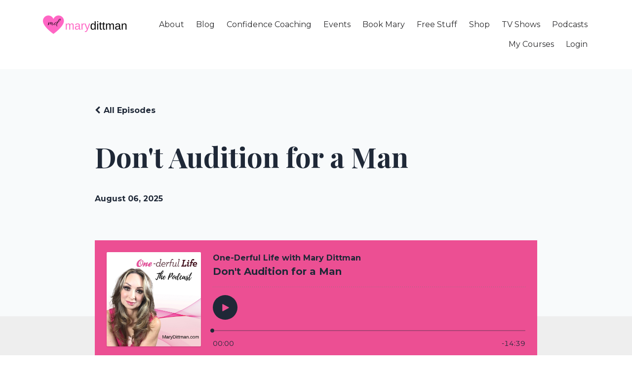

--- FILE ---
content_type: text/html; charset=utf-8
request_url: https://marydittman.mykajabi.com/podcasts/one-derful-life-with-mary-dittman/episodes/2147765742
body_size: 9691
content:
<!DOCTYPE html>
<html lang="en">
  <head>
<meta name="p:domain_verify" content="8eea9b3076be7a422c30069e7dc78f10"/>
    <!-- Title and description ================================================== -->
    
              <meta name="csrf-param" content="authenticity_token">
              <meta name="csrf-token" content="zILo2KwHviCbDYtjZRQr2TlfiIdgZSMUBkuIOtFd9bmIlrkpGhO5GLREMPF2I7RDLDcUWV5+8ssVIpOg6RYsag==">
            
    <title>
      
        Don't Audition for a Man
      
    </title>
    <meta charset="utf-8" />
    <meta content="IE=edge,chrome=1" http-equiv="X-UA-Compatible">
    <meta name="viewport" content="width=device-width, initial-scale=1, maximum-scale=1, user-scalable=no">
    
      <meta name="description" content="Thank you for listening! Connect with us at One-DerfulLife.com. FREE training to overcome loneliness: bit.ly/stopfeelinglonely" />
    

    <!-- Helpers ================================================== -->
    <meta property="og:type" content="website">
<meta property="og:url" content="https://marydittman.mykajabi.com/podcasts/one-derful-life-with-mary-dittman/episodes/2147765742">
<meta name="twitter:card" content="summary_large_image">

<meta property="og:title" content="Don't Audition for a Man">
<meta name="twitter:title" content="Don't Audition for a Man">


<meta property="og:description" content="Thank you for listening! Connect with us at One-DerfulLife.com. FREE training to overcome loneliness: bit.ly/stopfeelinglonely">
<meta name="twitter:description" content="Thank you for listening! Connect with us at One-DerfulLife.com. FREE training to overcome loneliness: bit.ly/stopfeelinglonely">


<meta property="og:image" content="https://kajabi-storefronts-production.kajabi-cdn.com/kajabi-storefronts-production/podcasts/thumbnails/2147494222/episodes/rTxH7yRgSYmlx40yMzMo_90fb7a05-e991-4ec4-ba5b-ad1bebfcea9c.jpg">
<meta name="twitter:image" content="https://kajabi-storefronts-production.kajabi-cdn.com/kajabi-storefronts-production/podcasts/thumbnails/2147494222/episodes/rTxH7yRgSYmlx40yMzMo_90fb7a05-e991-4ec4-ba5b-ad1bebfcea9c.jpg">


    <link href="https://kajabi-storefronts-production.kajabi-cdn.com/kajabi-storefronts-production/themes/539634/assets/favicon.png?17672836288167639?v=2" rel="shortcut icon" />
    <link rel="canonical" href="https://marydittman.mykajabi.com/podcasts/one-derful-life-with-mary-dittman/episodes/2147765742" />

    <!-- CSS ================================================== -->
    <link rel="stylesheet" href="https://maxcdn.bootstrapcdn.com/bootstrap/4.0.0-alpha.4/css/bootstrap.min.css" integrity="sha384-2hfp1SzUoho7/TsGGGDaFdsuuDL0LX2hnUp6VkX3CUQ2K4K+xjboZdsXyp4oUHZj" crossorigin="anonymous">
    <link rel="stylesheet" href="https://maxcdn.bootstrapcdn.com/font-awesome/4.5.0/css/font-awesome.min.css">
    
      <link href="//fonts.googleapis.com/css?family=Montserrat:400,700,400italic,700italic|Playfair+Display:400,700,400italic,700italic" rel="stylesheet" type="text/css">
    
    <link rel="stylesheet" media="screen" href="https://kajabi-app-assets.kajabi-cdn.com/assets/core-0d125629e028a5a14579c81397830a1acd5cf5a9f3ec2d0de19efb9b0795fb03.css" />
    <link rel="stylesheet" media="screen" href="https://kajabi-storefronts-production.kajabi-cdn.com/kajabi-storefronts-production/themes/539634/assets/styles.css?17672836288167639" />
    <link rel="stylesheet" media="screen" href="https://kajabi-storefronts-production.kajabi-cdn.com/kajabi-storefronts-production/themes/539634/assets/overrides.css?17672836288167639" />

    <!-- Full Bleed Or Container ================================================== -->
    

    <!-- Header hook ================================================== -->
    <script type="text/javascript">
  var Kajabi = Kajabi || {};
</script>
<script type="text/javascript">
  Kajabi.currentSiteUser = {
    "id" : "-1",
    "type" : "Guest",
    "contactId" : "",
  };
</script>
<script type="text/javascript">
  Kajabi.theme = {
    activeThemeName: "Premier Site",
    previewThemeId: null,
    editor: false
  };
</script>
<meta name="turbo-prefetch" content="false">
<!-- Global site tag (gtag.js) - Google Ads: 10965945186 -->
<script async src="https://www.googletagmanager.com/gtag/js?id=AW-10965945186"></script>
<script>
  window.dataLayer = window.dataLayer || [];
  function gtag(){dataLayer.push(arguments);}
  gtag('js', new Date());

  gtag('config', 'AW-10965945186');
</script>
<script>
(function(i,s,o,g,r,a,m){i['GoogleAnalyticsObject']=r;i[r]=i[r]||function(){
(i[r].q=i[r].q||[]).push(arguments)
},i[r].l=1*new Date();a=s.createElement(o),
m=s.getElementsByTagName(o)[0];a.async=1;a.src=g;m.parentNode.insertBefore(a,m)
})(window,document,'script','//www.google-analytics.com/analytics.js','ga');
ga('create', 'UA-151173691-1', 'auto', {});
ga('send', 'pageview');
</script>
<style type="text/css">
  #editor-overlay {
    display: none;
    border-color: #2E91FC;
    position: absolute;
    background-color: rgba(46,145,252,0.05);
    border-style: dashed;
    border-width: 3px;
    border-radius: 3px;
    pointer-events: none;
    cursor: pointer;
    z-index: 10000000000;
  }
  .editor-overlay-button {
    color: white;
    background: #2E91FC;
    border-radius: 2px;
    font-size: 13px;
    margin-inline-start: -24px;
    margin-block-start: -12px;
    padding-block: 3px;
    padding-inline: 10px;
    text-transform:uppercase;
    font-weight:bold;
    letter-spacing:1.5px;

    left: 50%;
    top: 50%;
    position: absolute;
  }
</style>
<script src="https://kajabi-app-assets.kajabi-cdn.com/vite/assets/track_analytics-999259ad.js" crossorigin="anonymous" type="module"></script><link rel="modulepreload" href="https://kajabi-app-assets.kajabi-cdn.com/vite/assets/stimulus-576c66eb.js" as="script" crossorigin="anonymous">
<link rel="modulepreload" href="https://kajabi-app-assets.kajabi-cdn.com/vite/assets/track_product_analytics-9c66ca0a.js" as="script" crossorigin="anonymous">
<link rel="modulepreload" href="https://kajabi-app-assets.kajabi-cdn.com/vite/assets/stimulus-e54d982b.js" as="script" crossorigin="anonymous">
<link rel="modulepreload" href="https://kajabi-app-assets.kajabi-cdn.com/vite/assets/trackProductAnalytics-3d5f89d8.js" as="script" crossorigin="anonymous">      <script type="text/javascript">
        if (typeof (window.rudderanalytics) === "undefined") {
          !function(){"use strict";window.RudderSnippetVersion="3.0.3";var sdkBaseUrl="https://cdn.rudderlabs.com/v3"
          ;var sdkName="rsa.min.js";var asyncScript=true;window.rudderAnalyticsBuildType="legacy",window.rudderanalytics=[]
          ;var e=["setDefaultInstanceKey","load","ready","page","track","identify","alias","group","reset","setAnonymousId","startSession","endSession","consent"]
          ;for(var n=0;n<e.length;n++){var t=e[n];window.rudderanalytics[t]=function(e){return function(){
          window.rudderanalytics.push([e].concat(Array.prototype.slice.call(arguments)))}}(t)}try{
          new Function('return import("")'),window.rudderAnalyticsBuildType="modern"}catch(a){}
          if(window.rudderAnalyticsMount=function(){
          "undefined"==typeof globalThis&&(Object.defineProperty(Object.prototype,"__globalThis_magic__",{get:function get(){
          return this},configurable:true}),__globalThis_magic__.globalThis=__globalThis_magic__,
          delete Object.prototype.__globalThis_magic__);var e=document.createElement("script")
          ;e.src="".concat(sdkBaseUrl,"/").concat(window.rudderAnalyticsBuildType,"/").concat(sdkName),e.async=asyncScript,
          document.head?document.head.appendChild(e):document.body.appendChild(e)
          },"undefined"==typeof Promise||"undefined"==typeof globalThis){var d=document.createElement("script")
          ;d.src="https://polyfill-fastly.io/v3/polyfill.min.js?version=3.111.0&features=Symbol%2CPromise&callback=rudderAnalyticsMount",
          d.async=asyncScript,document.head?document.head.appendChild(d):document.body.appendChild(d)}else{
          window.rudderAnalyticsMount()}window.rudderanalytics.load("2apYBMHHHWpiGqicceKmzPebApa","https://kajabiaarnyhwq.dataplane.rudderstack.com",{})}();
        }
      </script>
      <script type="text/javascript">
        if (typeof (window.rudderanalytics) !== "undefined") {
          rudderanalytics.page({"account_id":"3554","site_id":"16499"});
        }
      </script>
      <script type="text/javascript">
        if (typeof (window.rudderanalytics) !== "undefined") {
          (function () {
            function AnalyticsClickHandler (event) {
              const targetEl = event.target.closest('a') || event.target.closest('button');
              if (targetEl) {
                rudderanalytics.track('Site Link Clicked', Object.assign(
                  {"account_id":"3554","site_id":"16499"},
                  {
                    link_text: targetEl.textContent.trim(),
                    link_href: targetEl.href,
                    tag_name: targetEl.tagName,
                  }
                ));
              }
            };
            document.addEventListener('click', AnalyticsClickHandler);
          })();
        }
      </script>
<script>
!function(f,b,e,v,n,t,s){if(f.fbq)return;n=f.fbq=function(){n.callMethod?
n.callMethod.apply(n,arguments):n.queue.push(arguments)};if(!f._fbq)f._fbq=n;
n.push=n;n.loaded=!0;n.version='2.0';n.agent='plkajabi';n.queue=[];t=b.createElement(e);t.async=!0;
t.src=v;s=b.getElementsByTagName(e)[0];s.parentNode.insertBefore(t,s)}(window,
                                                                      document,'script','https://connect.facebook.net/en_US/fbevents.js');


fbq('init', '5652092371515177');
fbq('track', "PageView");</script>
<noscript><img height="1" width="1" style="display:none"
src="https://www.facebook.com/tr?id=5652092371515177&ev=PageView&noscript=1"
/></noscript>
<meta name='site_locale' content='en'><style type="text/css">
  body main {
    direction: ltr;
  }
  .slick-list {
    direction: ltr;
  }
</style>
<style type="text/css">
  /* Font Awesome 4 */
  .fa.fa-twitter{
    font-family:sans-serif;
  }
  .fa.fa-twitter::before{
    content:"𝕏";
    font-size:1.2em;
  }

  /* Font Awesome 5 */
  .fab.fa-twitter{
    font-family:sans-serif;
  }
  .fab.fa-twitter::before{
    content:"𝕏";
    font-size:1.2em;
  }
</style>
<link rel="stylesheet" href="https://cdn.jsdelivr.net/npm/@kajabi-ui/styles@1.0.4/dist/kajabi_products/kajabi_products.css" />
<script type="module" src="https://cdn.jsdelivr.net/npm/@pine-ds/core@3.14.1/dist/pine-core/pine-core.esm.js"></script>
<script nomodule src="https://cdn.jsdelivr.net/npm/@pine-ds/core@3.14.1/dist/pine-core/index.esm.js"></script>

  </head>
  <body>
    <div class="container container--main">
      <div class="content-wrap">
        <div id="section-header" data-section-id="header"><!-- Header Variables -->























<!-- KJB Settings Variables -->





<style>
  .header {
    background: #fff;
  }
  
  .header .logo--text, .header--left .header-menu a {
    line-height: 40px;
  }
  .header .logo--image {
    height: 40px;
  }
  .header .logo img {
    max-height: 40px;
  }
  .announcement {
      background: #2e91fc;
      color: #fff;
    }
  /*============================================================================
    #Header User Menu Styles
  ==============================================================================*/
  .header .user__dropdown {
    background: #fff;
    top: 71px;
  }
  .header--center .user__dropdown {
    top: 50px;
  }
  
  /*============================================================================
    #Header Responsive Styles
  ==============================================================================*/
  @media (max-width: 767px) {
    .header .logo--text {
      line-height: 40px;
    }
    .header .logo--image {
      max-height: 40px;
    }
    .header .logo img {
      max-height: 40px;
    }
    .header .header-ham {
      top: 20px;
    }
  }
</style>



  <!-- Announcement Variables -->






<!-- KJB Settings Variables -->


<style>
  .announcement {
    background: #2e91fc;
    color: #fff;
  }
  a.announcement:hover {
    color: #fff;
  }
</style>



  <div class="header header--light header--left" kjb-settings-id="sections_header_settings_background_color">
    <div class="container">
      
        <a href="/" class="logo logo--image">
          <img src="https://kajabi-storefronts-production.kajabi-cdn.com/kajabi-storefronts-production/themes/539634/settings_images/TrHrKcNVTEic7rqQXv7j_MD_Logo_Horizontal_Kajabi.png" kjb-settings-id="sections_header_settings_logo"/>
        </a>
      
      
        <div class="header-ham">
          <span></span>
          <span></span>
          <span></span>
        </div>
      
      <div kjb-settings-id="sections_header_settings_menu" class="header-menu">
        
          
            <a href="https://marydittman.mykajabi.com/p/about-mary-dittman-com">About</a>
          
            <a href="https://marydittman.mykajabi.com/blog">Blog</a>
          
            <a href="https://marydittman.mykajabi.com/confidencecoaching">Confidence Coaching</a>
          
            <a href="https://marydittman.mykajabi.com/events">Events</a>
          
            <a href="https://marydittman.mykajabi.com/bookmary">Book Mary</a>
          
            <a href="https://marydittman.mykajabi.com/free-stuff">Free Stuff</a>
          
            <a href="https://marydittman.mykajabi.com/shop">Shop</a>
          
            <a href="https://marydittman.mykajabi.com/TV%20Shows">TV Shows</a>
          
            <a href="https://marydittman.mykajabi.com/p/podcasts">Podcasts</a>
          
            <a href="https://marydittman.mykajabi.com/library">My Courses</a>
          
        
        
        <!-- User Dropdown Variables -->





<!-- KJB Settings Variables -->






  <span kjb-settings-id="sections_header_settings_language_login"><a href="/login">Login</a></span>


      </div>
    </div>
  </div>


</div>
        


        <style type='text/css'>
        
        .podcasts-episodes .dropdown  {
  position: relative;
}

.podcasts-episodes .dropdown-toggle:hover {
  cursor: pointer;
}

.podcasts-episodes .dropdown-menu {
  position: absolute;
  top: 100%;
  left: 0;
  z-index: 1000;
  display: none;
  float: left;
  min-width: 160px;
  padding-block: 5px;
  padding-inline: 0;
  margin: 2px 0 0;
  font-size: 16px;
  color: #373a3c;
  text-align: start;
  list-style: none;
  background-color: #fff;
  -webkit-background-clip: padding-box;
  background-clip: padding-box;
  border: 1px solid rgba(0,0,0,.15);
  border-radius: .25rem;
}

.podcasts-episodes .dropdown-menu.show {
  display: block !important;
}

.podcasts-episodes .dropdown-item {
  display: block;
  width: 100%;
  padding-block: 3px;
  padding-inline: 20px;
  clear: both;
  font-weight: 400;
  color: #373a3c;
  text-align: inherit;
  white-space: nowrap;
  background: 0 0;
  border: 0;
}
.podcasts-episodes .dropdown-item:hover {
  background: #f5f5f5;
}

      </style>
  <link rel="stylesheet" href="https://kajabi-app-assets.kajabi-cdn.com/assets/podcasts-295f7e9450cea787207c89be169f9eeaf71f91ee4961387db3217f29ebee2f84.css" media="all" />
  <link rel="alternate" type="application/rss+xml" title="One-Derful Life with Mary Dittman" href="https://app.kajabi.com/podcasts/2147494222/feed" />
  

<style type="text/css">
  .podcast-intro__title,
  h1.podcast-intro__title {
    color: #1F2837;
  }
  
  .truncate {
    color: #1F2837;
  }

  .podcast-intro__author {
    color: #1F2837;
  }

  .podcast-intro__short-description {
    color: #1F2837;
  }

  .podcast-intro__cta,
  .podcast-intro__cta:hover,
  .btn-primary.podcast-intro__cta,
  .btn-primary.podcast-intro__cta:hover,
  .podcast-episode__pagination a.btn,
  .podcast-episode__pagination a.btn:hover,
  .podcast-episode__pagination .pagination a.btn,
  .podcast-episode__pagination .pagination a.btn:hover {
    color: #1F2837;
    background-color: #ec4f93;
    border-color: #ec4f93;
  }

  .podcast-episode-header__meta,
  .podcast-episode-header__meta i {
    color: #1F2837;
  }

  .podcast-episode-header__all-episodes-link a,
  .podcast-episode-header__all-episodes-link i {
    color: #1F2837;
  }

  h1.podcast-episode-header__title,
  .podcast-episode-header__title,
  .podcast-modal__read-more {
    color: #1F2837;
  }

  .podcast-intro {
    background-color: #f8fafb;
    color: #1F2837;
  }

  .podcast-episode-header,
  .podcast-episode-header::after {
    background-color: #f8fafb;
    color: #1F2837;
  }

  .podcast-episode-transcript {
    background-color: #f8fafb;
    color: #1F2837;
  }

  .podcast-episode-transcript .podcast-episode-transcript__title {
    color: #1F2837;
  }

  .btn.podcast-default-btn {
    border-color: #ec4f93;
    background: transparent;
    color: #ec4f93;
  }

  .podcast-intro__rss {
    background-color: #ec4f93;
  }
</style>



<div class="podcasts-episodes podcasts-episodes-show legacy-page-content">
  <div class="sizer listings section--global">
    



<section class="podcast-episode-header">
  <div class="container">
    <div class="inner-container podcast-episode-header__content">
      <h1 class="podcast-episode-header__title">Don&#39;t Audition for a Man</h1>
      <nav class="podcast-episode-header__all-episodes-link" aria-label="Breadcrumbs">
        <i class="fa fa-chevron-left"></i>
        <a href="https://marydittman.mykajabi.com/podcasts/one-derful-life-with-mary-dittman">All Episodes</a>
      </nav>

      <p class="podcast-episode-header__meta">
        
        
        <time datetime="2025-08-06T12:00:00Z" data-local="time" data-format="%B %d, %Y">August 06, 2025</time>
      </p>
    </div>
  </div>
</section>


<section class="container podcast-episode__content" data-kjb-component="PlayerManager">
  <div class="inner-container">
    <div class="podcast-episode__media"><script type="application/json" id="podcast_episode_2147765742-config">{"podcast":{"title":"One-Derful Life with Mary Dittman","description":"If you're a single woman struggling to find happiness because you DON'T want to be single, this podcast is for you!  Learn to create a life where you're happy even if you're single and you wish you weren't.","thumbnailUrl":"https://kajabi-storefronts-production.kajabi-cdn.com/kajabi-storefronts-production/site/16499/podcasts/9DFOpX5cSNG9rw0WU7Vt_Podcast_Cover_Jan_22.jpg","brandSettings":{"accent_color":"#f8fafb","accent_text_color":"#1F2837","primary_color":"#ec4f93","primary_text_color":"#1F2837","font_family":"Montserrat"},"url":"https://marydittman.mykajabi.com/podcasts/one-derful-life-with-mary-dittman","feedUrl":"https://app.kajabi.com/podcasts/2147494222/feed","locale":"en"},"episode":{"title":"Don't Audition for a Man","episodeNumber":null,"explicit":false,"description":"\u003cp\u003eThank you for listening! Connect with us at One-DerfulLife.com. FREE training to overcome loneliness: bit.ly/stopfeelinglonely\u003c/p\u003e","thumbnailUrl":"https://kajabi-storefronts-production.kajabi-cdn.com/kajabi-storefronts-production/podcasts/thumbnails/2147494222/episodes/rTxH7yRgSYmlx40yMzMo_90fb7a05-e991-4ec4-ba5b-ad1bebfcea9c.jpg","publicationDate":"2025-08-06T12:00:00Z","duration":"879.8302","url":"https://marydittman.mykajabi.com/podcasts/one-derful-life-with-mary-dittman/episodes/2147765742","media":{"url":"https://app.kajabi.com/podcasts/medias/2147765742.mp3?kjb=true","size":17598769,"type":"audio/mpeg"},"chapters":[]}}</script><div data-kjb-element="podcast-player" data-episode-config="podcast_episode_2147765742-config"><root style="max-width:1450px;min-width:260px;">
  <link href='//fonts.googleapis.com/css2?family=Montserrat:wght@400;600;700&display=swap' rel='stylesheet' type='text/css'>
  <div class="tablet:px-6 tablet:pt-6 mobile:px-4 mobile:pt-4 flex flex-col">
    <div class="flex-col items-center mobile:flex tablet:hidden">
      <show-title class="text-sm"></show-title>
      <episode-title class="text-base mb-2"></episode-title>
      <subscribe-button class="mb-4 mobile:flex tablet:hidden"></subscribe-button>
      <poster class="rounded-sm w-48 shadow overflow-hidden"></poster>
      <divider class="w-full my-6"></divider>
    </div>

    <div class="tablet:flex flex-grow mb-6">
      <div class="w-64 mobile:hidden tablet:block tablet:mr-6">
        <poster class="rounded-sm shadow overflow-hidden"></poster>
      </div>
      <div class="w-full">
        <div class="hidden tablet:block">
          <show-title class="text-base"></show-title>
          <episode-title class="text-xl desktop:text-2xl"></episode-title>
          <divider class="w-full my-4"></divider>
        </div>
        <div class="flex items-center justify-between">
          <div class="block">
            <play-button class="mobile:hidden" variant="simple"></play-button>
          </div>

          <div class="flex">
            <play-state on="active">
              <chapter-previous class="mx-2 block"></chapter-previous>
            </play-state>
            <play-state on="active">
              <step-backward class="mx-2 block"></step-backward>
            </play-state>

            <play-button class="mx-2 block hidden mobile:block" variant="simple"></play-button>

            <play-state on="active">
              <step-forward class="mx-2 block"></step-forward>
            </play-state>
            <play-state on="active">
              <chapter-next class="mx-2 block"></chapter-next>
            </play-state>

            <play-state on="active">
              <speed-control class="mx-2 block hidden tablet:block"></speed-control>
            </play-state>

            <play-state on="active">
              <volume-control class="mx-2 ml-4 flex items-center hidden tablet:flex"></volume-control>
            </play-state>
          </div>

          <div class="block hidden mobile:block"></div>
        </div>
        <div class="flex w-full">
          <progress-bar></progress-bar>
        </div>
        <div class="flex w-full -mt-2">
          <div class="w-3/12 text-left">
            <timer-current class="text-sm"></timer-current>
          </div>
          <div class="w-6/12 max-w-xs text-center truncate">
            <play-state on="active">
              <current-chapter class="text-sm"></current-chapter>
            </play-state>
          </div>
          <div class="w-3/12 text-right">
            <timer-duration class="text-sm"></timer-duration>
          </div>
        </div>
      </div>
    </div>
      <divider class="w-full mb-3"></divider>
      <div class="flex justify-between">
        <div class="flex mobile:w-full tablet:w-2/12 desktop:w-1/12 justify-between">
          <tab-trigger tab="chapters">
            <icon type="chapter"></icon>
          </tab-trigger>
          <tab-trigger tab="transcripts">
            <icon type="transcripts"></icon>
          </tab-trigger>
            <tab-trigger tab="files">
              <icon type="download"></icon>
            </tab-trigger>
          <tab-trigger tab="playlist">
            <icon type="playlist"></icon>
          </tab-trigger>
          <tab-trigger tab="share">
            <icon type="share"></icon>
          </tab-trigger>
        </div>
        <subscribe-button class="mt-1 mobile:hidden tablet:flex"></subscribe-button>
      </div>
  </div>
    <base target="_blank">
    <div class="w-full relative overflow-hidden">
      <tab name="chapters">
        <tab-chapters></tab-chapters>
      </tab>
      <tab name="transcripts">
        <tab-transcripts></tab-transcripts>
      </tab>
        <tab name="files">
          <tab-files></tab-files>
        </tab>
      <tab name="playlist">
        <tab-playlist></tab-playlist>
      </tab>
      <tab name="share">
        <tab-share></tab-share>
      </tab>
      <tab-overflow></tab-overflow>
    </div>
  <error></error>
</root>
</div></div>
    <article class="podcast-episode__description">
      <p>Thank you for listening! Connect with us at One-DerfulLife.com. FREE training to overcome loneliness: bit.ly/stopfeelinglonely</p>
    </article>
  </div>
</section>

  </div>
</div>

  <script type="text/javascript">
  document.addEventListener("DOMContentLoaded", function() {


    // It removes localization attributes in order to run LocalTime with the correct locale
    document.querySelectorAll('time[data-local][data-localized]').forEach(function(element) {
      element.removeAttribute("data-localized");
      element.removeAttribute("title");
    });

    LocalTime.config.i18n['en'] = JSON.parse('{"date":{"formats":{"default":"%b %e, %Y","short":"%b %d","long":"%B %d, %Y","thisYear":"%b %e"},"dayNames":["Sunday","Monday","Tuesday","Wednesday","Thursday","Friday","Saturday"],"abbrDayNames":["Sun","Mon","Tue","Wed","Thu","Fri","Sat"],"monthNames":["January","February","March","April","May","June","July","August","September","October","November","December"],"abbrMonthNames":["Jan","Feb","Mar","Apr","May","Jun","Jul","Aug","Sep","Oct","Nov","Dec"],"order":["year","month","day"],"yesterday":"yesterday","today":"today","tomorrow":"tomorrow","on":"on {date}"},"time":{"formats":{"default":"%I:%M %p","short":"%I:%M %p","long":"%I:%M:%S %p","us":"%m/%d/%Y %I:%M %p","defaultWithTimezone":"%I:%M %p %Z"},"am":"am","pm":"pm","singular":"a {time}","singularAn":"an {time}","elapsed":"{time} ago","second":"second","seconds":"seconds","minute":"minute","minutes":"minutes","hour":"hour","hours":"hours"},"datetime":{"distanceInWords":{"halfAMinute":"half a minute","lessThanXSeconds":{"one":"less than 1 second","other":"less than %{count} seconds"},"xSeconds":{"one":"1 second","other":"%{count} seconds"},"lessThanXMinutes":{"one":"less than a minute","other":"less than %{count} minutes"},"xMinutes":{"one":"1 minute","other":"%{count} minutes"},"aboutXHours":{"one":"about 1 hour","other":"about %{count} hours"},"xDays":{"one":"1 day","other":"%{count} days"},"aboutXMonths":{"one":"about 1 month","other":"about %{count} months"},"xMonths":{"one":"1 month","other":"%{count} months"},"aboutXYears":{"one":"about 1 year","other":"about %{count} years"},"overXYears":{"one":"over 1 year","other":"over %{count} years"},"almostXYears":{"one":"almost 1 year","other":"almost %{count} years"}},"prompts":{"year":"Year","month":"Month","day":"Day","hour":"Hour","minute":"Minute","second":"Seconds"},"lessThanXMinutes":{"one":"Less than 1 minute"},"xMinutes":{"one":"minute","other":"minutes"},"at":"{date} at {time}","formats":{"default":"%B %e, %Y at %I:%M %p %Z","short":"%b %e, %Y at %I:%M %p","long":"%B %e, %Y at %I:%M:%S %p %Z"}}}');
    LocalTime.config.locale = 'en';
    LocalTime.run();
  });
</script>

  <script src="//cdn.podlove.org/web-player/5.x/embed.js"></script>
  <script src="https://kajabi-app-assets.kajabi-cdn.com/vite/assets/podcasts-92a99485.js" crossorigin="anonymous" type="module"></script><link rel="modulepreload" href="https://kajabi-app-assets.kajabi-cdn.com/vite/assets/PlayerManager-16feb36d.js" as="script" crossorigin="anonymous">
<link rel="modulepreload" href="https://kajabi-app-assets.kajabi-cdn.com/vite/assets/Dropdown-1614ae3b.js" as="script" crossorigin="anonymous">
<link rel="modulepreload" href="https://kajabi-app-assets.kajabi-cdn.com/vite/assets/index-cb3c20f3.js" as="script" crossorigin="anonymous">
<link rel="modulepreload" href="https://kajabi-app-assets.kajabi-cdn.com/vite/assets/_commonjsHelpers-f17db62c.js" as="script" crossorigin="anonymous">

<script type="text/javascript" src="https://js.stripe.com/basil/stripe.js"></script>
        <div id="section-footer" data-section-id="footer">


<style>
  .container--main {
    background: #262628;
  }
  .footer {
    background: #262628;
  }
  
    .footer, .footer--dark a, .footer--dark a:hover, .footer--dark a:not([href]):not([tabindex]) {
      color: #cdcdcd;
    }
    .footer, .footer--light a, .footer--light a:hover, .footer--light a:not([href]):not([tabindex]) {
      color: #cdcdcd;
    }
  
</style>

  <footer class="footer footer--dark footer--left" kjb-settings-id="sections_footer_settings_background_color">
    <div class="container">
      <div class="footer__text-container">
        
        
          <span kjb-settings-id="sections_footer_settings_copyright" class="footer__copyright">&copy; 2026 Get Your Life LLC</span>
        
        
          <div class="footer__powered-by">
            <a target="_blank" rel="nofollow noopener" href="https://app.kajabi.com/r/JsRJNeji?powered_by=true">Powered by Kajabi</a>
          </div>
        
        
          <div kjb-settings-id="sections_footer_settings_menu" class="footer__menu">
            
              <a class="footer__menu-item" href="https://marydittman.mykajabi.com/pages/terms">Terms</a>
            
              <a class="footer__menu-item" href="https://marydittman.mykajabi.com/pages/privacy-policy">Privacy</a>
            
          </div>
        
      </div>
      <!-- Section Variables -->






















<!-- KJB Settings Variables -->

















<style>
  .footer .social-icons__icon,
  .footer .social-icons__icon:hover {
    color: #d0d0d0;
  }
  .footer .social-icons--round .social-icons__icon ,
  .footer .social-icons--square .social-icons__icon {
    background-color: #cd2bb2;
  }
</style>


  <div class="social-icons social-icons--none social-icons--left">
    <div class="social-icons__row">
      
        <a class="social-icons__icon fa fa-facebook" href="https://www.facebook.com/mary.dittman.5" kjb-settings-id="sections_footer_settings_social_icon_link_facebook"></a>
      
      
        <a class="social-icons__icon fa fa-twitter" href="https://www.twitter.com/maryrdittman" kjb-settings-id="sections_footer_settings_social_icon_link_twitter"></a>
      
      
        <a class="social-icons__icon fa fa-instagram" href="https://www.instagram.com/maryrdittman/" kjb-settings-id="sections_footer_settings_social_icon_link_instagram"></a>
      
      
      
        <a class="social-icons__icon fa fa-pinterest" href="https://www.pinterest.com/maryrdittman" kjb-settings-id="sections_footer_settings_social_icon_link_pinterest"></a>
      
      
      
      
      
      
      
      
      
      
      
      
    </div>
  </div>


    </div>
  </footer>


</div>
      </div>
    </div>
    
      <div id="section-pop_exit" data-section-id="pop_exit">

  



  
    <div id="exit-pop" class="pop pop--light" style="display: ;" data-timed-reveal="2" data-cookie-expire="">
  <div class="pop__content">
    <div class="pop__inner">
      <div class="pop__body" style="background: #fff">
        <a class="pop__close">
          Close
        </a>
        
          <img src="https://kajabi-storefronts-production.kajabi-cdn.com/kajabi-storefronts-production/file-uploads/themes/539634/settings_images/61010bd-2f1-076c-cd7c-e301eb282bc6_fdab0f97-491d-4b24-840c-f2f70e91e49d.png" class="img-fluid" kjb-settings-id="sections_pop_exit_settings_image"/>
        
        <div class="pop__body--inner">
          <div kjb-settings-id="sections_pop_exit_settings_text">
            
          </div>
          
            












<style>
  /*============================================================================
    #Individual CTA Style
  ==============================================================================*/
  .btn--solid.btn--1530020386672 {
    background: #ec4f93 !important;
    border-color: #ec4f93 !important;
    color: #fff !important;
  }
  .btn--solid.btn--1530020386672:hover {
    color: #fff !important;
  }
  .btn--outline.btn--1530020386672 {
    border-color: #ec4f93 !important;
    color: #ec4f93 !important;
  }
  .btn--outline.btn--1530020386672:hover {
    color: #ec4f93 !important;
  }
</style>
<a href="/resource_redirect/landing_pages/909193" class="btn btn-cta btn--auto btn--solid btn--large btn--1530020386672" data-num-seconds="2" id="" kjb-settings-id="sections_pop_exit_blocks_1530020386672_settings_btn_action" target="">GET IT NOW - IT'S FREE!</a>

          
        </div>
      </div>
    </div>
  </div>
</div>

  


</div>
    
    <div id="section-pop_two_step" data-section-id="pop_two_step">






  


<style>
  #two-step {
    display: none;
    /*============================================================================
      #Background Color Override
    ==============================================================================*/
    
      /*============================================================================
        #Text Color Override
      ==============================================================================*/
      color: ;
    
  }
</style>

<div id="two-step" class="pop pop--light">
  <div class="pop__content">
    <div class="pop__inner">
      <div class="pop__body" style="background: #fff;">
        <a class="pop__close">
          Close
        </a>
        
          <img src="https://kajabi-storefronts-production.kajabi-cdn.com/kajabi-storefronts-production/themes/539634/settings_images/bEJRwAiSgap1g1x0pIJg_Kajabi_pop_up.png" class="img-fluid" kjb-settings-id="sections_pop_two_step_settings_image"/>
        
        <div class="pop__body--inner">
          
            <div class="block--1492725498873">
              
                  




<style>
  .block--1492725498873 .progress-wrapper .progress-bar {
    width: 50%;
    background-color: #cd2bb2;
  }
  .block--1492725498873 .progress-wrapper .progress {
    background-color: #ecf0f1;
  }
</style>

<div class="progress-wrapper" kjb-settings-id="sections_pop_two_step_blocks_1492725498873_settings_show_progress">
  <p class="progress-percent" kjb-settings-id="sections_pop_two_step_blocks_1492725498873_settings_progress_text">50% Complete</p>
  <div class="progress">
    <div class="progress-bar progress-bar-striped" kjb-settings-id="sections_pop_two_step_blocks_1492725498873_settings_progress_percent"></div>
  </div>
</div>

                
            </div>
          
            <div class="block--1492725503624">
              
                  <div kjb-settings-id="sections_pop_two_step_blocks_1492725503624_settings_text">
  <h3>Get Weekly Tips for Living a One-Derful Life!</h3>
<p>Wouldn't it be easier if weekly blogs, free stuff, and announcements came to your inbox?</p>
</div>

              
            </div>
          
          
  <form data-parsley-validate="true" data-kjb-disable-on-submit="true" action="https://marydittman.mykajabi.com/forms/101246/form_submissions" accept-charset="UTF-8" method="post"><input name="utf8" type="hidden" value="&#x2713;" autocomplete="off" /><input type="hidden" name="authenticity_token" value="D+uut1w/qF7QLcOxhb2jbT+Om4+wXKdhWYNP3l9n5esf4gMagreFMuh8zd6qVq4WKbQ9VGo0hGhkB2xCBn5i8A==" autocomplete="off" /><input type="text" name="website_url" autofill="off" placeholder="Skip this field" style="display: none;" /><input type="hidden" name="kjb_fk_checksum" autofill="off" value="f9843fc2c7d0a5f171d8b3c98023521a" />
    
    
    
    
    
    
    
    

    <style>
      /*============================================================================
        #Individual CTA Style
      ==============================================================================*/
      .btn--sections_pop_two_step_settings_btn_text.btn--solid {
        background: #cd2bb2;
        border-color: #cd2bb2;
        color: #fff;
      }
      .btn--sections_pop_two_step_settings_btn_text.btn--outline {
        border-color: #cd2bb2;
        color: #cd2bb2;
      }
    </style>
    <div class="pop__form" kjb-settings-id="sections_pop_two_step_settings_form">
      <input type="hidden" name="thank_you_url" value="https://marydittman.mykajabi.com/blog">
      <div class="row optin optin--stacked">
        
          <div class="col-sm-12">
            <div class="text-field form-group"><input type="text" name="form_submission[custom_7]" id="form_submission_custom_7" value="" required="required" class="form-control" placeholder="First Name" /></div>
          </div>
        
          <div class="col-sm-12">
            <div class="text-field form-group"><input type="text" name="form_submission[custom_8]" id="form_submission_custom_8" value="" required="required" class="form-control" placeholder="Last Name" /></div>
          </div>
        
          <div class="col-sm-12">
            <div class="email-field form-group"><input required="required" class="form-control" placeholder="Email" type="email" name="form_submission[email]" id="form_submission_email" /></div>
          </div>
        
        <div class="col-sm-12">
          <button class="btn btn--sections_pop_two_step_settings_btn_text btn--block btn--solid btn-form" id="form-button" type="submit" kjb-settings-id="sections_pop_two_step_settings_btn_text">YES! Hook me up!</button>
        </div>
      </div>
    </div>
  </form>


        </div>
      </div>
    </div>
  </div>
</div>

</div>

    <!-- Javascripts ================================================== -->
    <script src="https://kajabi-app-assets.kajabi-cdn.com/assets/core-138bf53a645eb18eb9315f716f4cda794ffcfe0d65f16ae1ff7b927f8b23e24f.js"></script>
    <script charset='ISO-8859-1' src='https://fast.wistia.com/assets/external/E-v1.js'></script>
    <script charset='ISO-8859-1' src='https://fast.wistia.com/labs/crop-fill/plugin.js'></script>
    <script src="https://cdnjs.cloudflare.com/ajax/libs/ouibounce/0.0.12/ouibounce.min.js"></script>
    <script src="https://cdnjs.cloudflare.com/ajax/libs/slick-carousel/1.6.0/slick.min.js"></script>
    <script src="https://kajabi-storefronts-production.kajabi-cdn.com/kajabi-storefronts-production/themes/539634/assets/scripts.js?17672836288167639"></script>
    <script src="https://cdnjs.cloudflare.com/ajax/libs/tether/1.3.8/js/tether.min.js"></script><!-- Tether for Bootstrap -->
    <script src="https://maxcdn.bootstrapcdn.com/bootstrap/4.0.0-alpha.4/js/bootstrap.min.js" integrity="sha384-VjEeINv9OSwtWFLAtmc4JCtEJXXBub00gtSnszmspDLCtC0I4z4nqz7rEFbIZLLU" crossorigin="anonymous"></script>
    <script id="dsq-count-scr" src="//.disqus.com/count.js" async=""></script>
<script async defer data-pin-hover="true" data-pin-tall="true" src="//assets.pinterest.com/js/pinit.js"></script>  </body>
</html>

--- FILE ---
content_type: text/plain
request_url: https://www.google-analytics.com/j/collect?v=1&_v=j102&a=343282890&t=pageview&_s=1&dl=https%3A%2F%2Fmarydittman.mykajabi.com%2Fpodcasts%2Fone-derful-life-with-mary-dittman%2Fepisodes%2F2147765742&ul=en-us%40posix&dt=Don%27t%20Audition%20for%20a%20Man&sr=1280x720&vp=1280x720&_u=IEBAAEABAAAAACAAI~&jid=1720529225&gjid=1298704767&cid=790509522.1769617481&tid=UA-151173691-1&_gid=1580036073.1769617481&_r=1&_slc=1&z=1100598012
body_size: -453
content:
2,cG-XXYGJMJ217